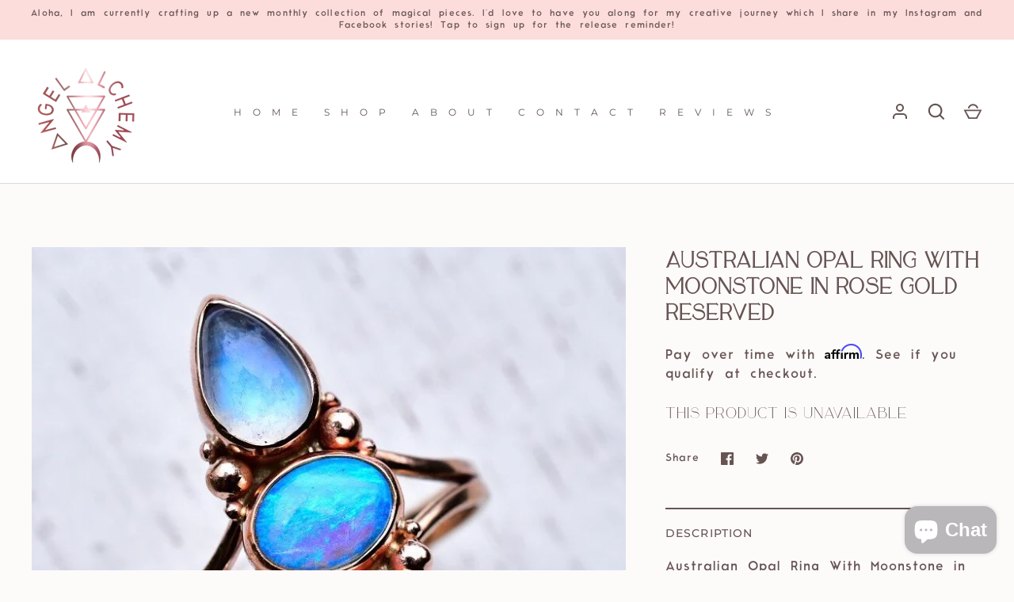

--- FILE ---
content_type: text/html; charset=utf-8
request_url: https://angelalchemyjewelry.com/apps/reviews/products?url=https:/angelalchemyjewelry.com/products/copy-of-australian-opal-ring-with-moonstone-in-rose-gold-reserved
body_size: 362
content:
 [ { "@context": "http://schema.org",  "@type": "Product",  "@id": "https://angelalchemyjewelry.com/products/copy-of-australian-opal-ring-with-moonstone-in-rose-gold-reserved#product_sp_schemaplus", "mainEntityOfPage": { "@type": "WebPage", "@id": "https://angelalchemyjewelry.com/products/copy-of-australian-opal-ring-with-moonstone-in-rose-gold-reserved#webpage_sp_schemaplus", "sdDatePublished": "2026-01-28T07:17-1000", "sdPublisher": { "@context": "http://schema.org", "@type": "Organization", "@id": "https://schemaplus.io", "name": "SchemaPlus App" } }, "additionalProperty": [    { "@type": "PropertyValue", "name" : "Tags", "value": [  "finished",  "opal and moonstone",  "opal moonstone ring"  ] }   ,{"@type": "PropertyValue", "name" : "Title", "value": [  "Default Title"  ] }   ],     "brand": { "@type": "Brand", "name": "Angel Alchemy Jewelry",  "url": "https://angelalchemyjewelry.com/collections/vendors?q=Angel%20Alchemy%20Jewelry"  },  "category":"", "color": "", "depth":"", "height":"", "itemCondition":"http://schema.org/NewCondition", "logo":"", "manufacturer":"", "material": "", "model":"",  "offers": { "@type": "Offer", "@id": "5239182196896",   "availability": "http://schema.org/OutOfStock",    "inventoryLevel": { "@type": "QuantitativeValue", "value": "0" },    "price" : 0.01, "priceSpecification": [ { "@type": "UnitPriceSpecification", "price": 0.01, "priceCurrency": "USD" }  ],      "priceCurrency": "USD", "description": "USD-1-$0.01-$0.01 USD-0.01", "priceValidUntil": "2030-12-21",    "shippingDetails": [  { "@type": "OfferShippingDetails", "shippingRate": { "@type": "MonetaryAmount",    "currency": "USD" }, "shippingDestination": { "@type": "DefinedRegion", "addressCountry": [  ] }, "deliveryTime": { "@type": "ShippingDeliveryTime", "handlingTime": { "@type": "QuantitativeValue", "minValue": "", "maxValue": "", "unitCode": "DAY" }, "transitTime": { "@type": "QuantitativeValue", "minValue": "", "maxValue": "", "unitCode": "DAY" } }  }  ],   "seller": { "@type": "Organization", "name": "Angel Alchemy", "@id": "https://angelalchemyjewelry.com#organization_sp_schemaplus" } },     "productID":"5239182196896",  "productionDate":"", "purchaseDate":"", "releaseDate":"",  "review": [   ],   "sku": 34420444922016,   "mpn": 34420444922016,  "weight": { "@type": "QuantitativeValue", "unitCode": "LBR", "value": "1.0" }, "width":"",    "description": "Australian Opal Ring With Moonstone in Rose Gold ",  "image": [      "https:\/\/angelalchemyjewelry.com\/cdn\/shop\/products\/image_53b97b1c-8ba2-415e-848e-1b2da9adb10b.jpg?v=1630133742\u0026width=600"      ], "name": "Australian Opal Ring With Moonstone in Rose Gold reserved", "url": "https://angelalchemyjewelry.com/products/copy-of-australian-opal-ring-with-moonstone-in-rose-gold-reserved" }      ,{ "@context": "http://schema.org", "@type": "BreadcrumbList", "name": "Angel Alchemy Breadcrumbs Schema by SchemaPlus", "itemListElement": [  { "@type": "ListItem", "position": 1, "item": { "@id": "https://angelalchemyjewelry.com/collections", "name": "Products" } }, { "@type": "ListItem", "position": 2, "item": { "@id": "https://angelalchemyjewelry.com/collections/previously-sold-be-notified-if-a-similar-creation-becomes-available", "name": "Gallery of Previously Made Pieces" } },  { "@type": "ListItem", "position": 3, "item": { "@id": "https://angelalchemyjewelry.com/products/copy-of-australian-opal-ring-with-moonstone-in-rose-gold-reserved#breadcrumb_sp_schemaplus", "name": "Australian Opal Ring With Moonstone in Rose Gold reserved" } } ] }  ]